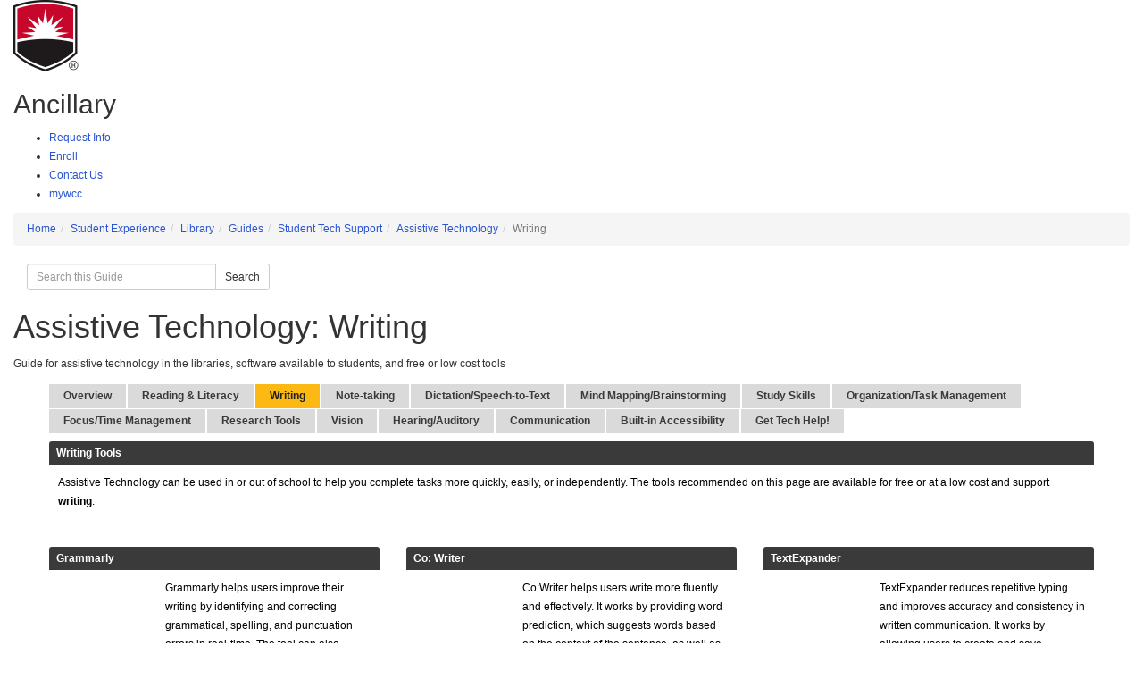

--- FILE ---
content_type: text/html; charset=UTF-8
request_url: https://guides.library.waubonsee.edu/assistive-tech/writing
body_size: 9538
content:
<!DOCTYPE html><html lang="en"><head><meta http-equiv="X-UA-Compatible" content="IE=Edge" /><meta http-equiv="Content-Type" content="text/html; charset=utf-8" />
<title>Writing - Assistive Technology - Guides at Waubonsee Community College</title>
<meta name="viewport" content="width=device-width, initial-scale=1.0">
<meta name="robots" content="noarchive" />
<!-- favicon.twig -->
<link rel="apple-touch-icon" sizes="180x180" href="//d2jv02qf7xgjwx.cloudfront.net/apps/common/favicon/apple-touch-icon.png">
<link rel="icon" type="image/png" sizes="32x32" href="//d2jv02qf7xgjwx.cloudfront.net/apps/common/favicon/favicon-32x32.png">
<link rel="icon" type="image/png" sizes="16x16" href="//d2jv02qf7xgjwx.cloudfront.net/apps/common/favicon/favicon-16x16.png">
<link rel="manifest" href="//d2jv02qf7xgjwx.cloudfront.net/apps/common/favicon/site.webmanifest">
<link rel="mask-icon" href="//d2jv02qf7xgjwx.cloudfront.net/apps/common/favicon/safari-pinned-tab.svg" color="#5bbad5">
<link rel="shortcut icon" href="//d2jv02qf7xgjwx.cloudfront.net/apps/common/favicon/favicon.ico">
<meta name="msapplication-TileColor" content="#ffc40d">
<meta name="msapplication-config" content="//d2jv02qf7xgjwx.cloudfront.net/apps/common/favicon/browserconfig.xml">
<meta name="theme-color" content="#ffffff">
<!-- !favicon.twig -->



<!-- public_metadata.twig -->

    <!-- auto generated dublin core metadata -->
    <meta name="DC.Title" content="Guides: Assistive Technology: Writing"/>
    <meta name="DC.Creator" content="Jessica Chrisman-DeNegri"/>
    <meta name="DC.Subject" content=""/>
    <meta name="DC.Description" content="Guide for assistive technology in the libraries, software available to students, and free or low cost tools"/>
    <meta name="DC.Publishers" content="Waubonsee Community College"/>
    <meta name="DC.Rights" content="Copyright Waubonsee Community College 2025"/>
    <meta name="DC.Language" content="en"/>
    <meta name="DC.Identifier" content="https://guides.library.waubonsee.edu/assistive-tech/writing"/>
    <meta name="DC.Date.Created" content="Mar 1, 2023"/>
    <meta name="DC.Date.Modified" content="Aug 16, 2025"/>
    

<meta property="og:title" content="Guides: Assistive Technology: Writing">
<meta property="og:description" content="Guide for assistive technology in the libraries, software available to students, and free or low cost tools">
<meta property="og:type" content="website">
<meta property="og:url" content="https://guides.library.waubonsee.edu/assistive-tech/writing">
    <meta property="og:image" content="https://guides.library.waubonsee.edu/ld.php?screenshot=bdafbfd.png&amp;size=facebook&amp;cb=1763194069">
    <meta property="og:image:width" content="1200">
    <meta property="og:image:height" content="627">
    <meta name="twitter:image" content="https://guides.library.waubonsee.edu/ld.php?screenshot=bdafbfd.png&amp;size=twitter&amp;cb=1763194069">
<meta name="twitter:card" content="summary_large_image">
<meta name="twitter:site" content="@springshare">



<link rel="stylesheet" href="https://static-assets-us.libguides.com/web/jquery/css/jquery-ui.min.css?2691" />

<link rel="stylesheet" href="https://netdna.bootstrapcdn.com/font-awesome/4.7.0/css/font-awesome.min.css"/>

<link rel="stylesheet" type="text/css" href="https://static-assets-us.libguides.com/web/slick-1.8.1/slick/slick.css">
<link rel="stylesheet" type="text/css" href="https://static-assets-us.libguides.com/web/slick-1.8.1/slick/slick-theme.css">

    <link rel="stylesheet" href="https://static-assets-us.libguides.com/web/css3.21.5/lg-public.min.css" />

<script type="text/javascript" src="https://static-assets-us.libguides.com/web/jquery/js/1.12.4_jquery.min.js"></script>
<script>
    jQuery(document).ready(function () {
        jQuery(".dropdown-toggle").on("click", function(e){
            jQuery(this).siblings("ul.s-lg-subtab-ul.dropdown-menu").toggle();
        });
    });
</script>

    <script src="//code.jquery.com/ui/1.13.2/jquery-ui.min.js"></script>
    <script>
        jQuery.ui ||
        document.write('<script src="https://static-assets-us.libguides.com/web/jquery/js/jquery-ui.min.js?2691">\x3C/script>');
    </script>

    <script type="text/javascript" src="https://static-assets-us.libguides.com/web/js3.21.5/lg-public.min.js"></script>
<style>/** bootstrap_tab_css.twig **/
#s-lg-tabs-container .nav-tabs > li > a,
#s-lg-tabs-container .nav-tabs > li > button,
#s-lg-tabs-container .nav-pills > li > a,
#s-lg-tabs-container .nav-pills > li > button {
    border: 1px solid transparent; -webkit-border-radius: 0; -moz-border-radius: 0; border-radius: 0;
    background-color: #dadada;
    color: #3a3a3a;
    font-weight: bold;
    padding: 4px 15px;
}

#s-lg-tabs-container .nav-tabs {
    border-bottom: 0;
}

#s-lg-tabs-container .nav-tabs > li#s-lg-admin-tab-add > a {
    -webkit-border-radius: 4px 4px 0 0;
    -moz-border-radius: 4px 4px 0 0;
    border-radius: 4px 4px 0 0;
}

#s-lg-tabs-container .nav-tabs > li > a:hover,
#s-lg-tabs-container .nav-tabs > li > button:hover,
#s-lg-tabs-container .nav-pills > li > a:hover,
#s-lg-tabs-container .nav-pills > li > button:hover {
    border: 1px solid transparent; -webkit-border-radius: 0; -moz-border-radius: 0; border-radius: 0;
    background-color: #fdb913;
    color: #1f1f1f;
}

#s-lg-tabs-container .nav-tabs > .active > a,
#s-lg-tabs-container .nav-tabs > .active > button,
#s-lg-tabs-container .nav-pills > .active > a,
#s-lg-tabs-container .nav-pills > .active > button {
    color: #1f1f1f;
    cursor: default;
    background-color: #fdb913;
    border: 1px solid transparent; -webkit-border-radius: 0; -moz-border-radius: 0; border-radius: 0;
    border-bottom-color: transparent;
    font-weight: bold;
}

#s-lg-tabs-container .nav-tabs > .active > .s-lg-subtab-ul > .active > a,
#s-lg-tabs-container .nav-tabs > .active > .s-lg-subtab-ul > .active > button {
    color: #1f1f1f;
    cursor: default;
    background-color: #fdb913;
    border-bottom-color: transparent;
}

#s-lg-tabs-container .nav-tabs > .active > a:hover,
#s-lg-tabs-container .nav-pills > .active > a:hover,
#s-lg-tabs-container .nav-tabs > .active > button:hover,
#s-lg-tabs-container .nav-pills > .active > button:hover {
    color: #1f1f1f;
    cursor: pointer;
    background-color: #fdb913;
    border: 1px solid transparent; -webkit-border-radius: 0; -moz-border-radius: 0; border-radius: 0;
    border-bottom-color: transparent;
    font-weight: bold;
}

#s-lg-tabs-container .nav .dropdown-toggle .caret {
    border-top-color: #e1e1e1;
}

#s-lg-tabs-container .nav-tabs button.dropdown-toggle .caret {
    margin-left: 2px;
    margin-top: -3px;
}

#s-lg-tabs-container .nav-tabs > li > a.s-lg-tab-drop {
    border-radius: 0;
    padding: 4px 6px 4px 3px;
    border-left: 1px solid transparent;
}

#s-lg-tabs-container .nav-tabs > li > button.s-lg-tab-drop {
    border-radius: 0;
    padding: 4px 6px 0px 3px;
    border-left: 1px solid transparent;
    margin-right: 2px;
}

#s-lg-tabs-container .nav-tabs > li > a.s-lg-tab-drop:hover {
    border-radius: 0;
    border-left: 1px solid #bbb;
    padding: 4px 6px 4px 3px;
}

#s-lg-tabs-container .nav-tabs > li > button.s-lg-tab-drop:hover {
    border-radius: 0;
    border-left: 1px solid #bbb;
    padding: 4px 6px 0px 3px;
}

#s-lg-tabs-container .nav-tabs > li > a.s-lg-tab-top-link,
#s-lg-tabs-container .nav-tabs > li > a.s-lg-tab-top-link:hover,
#s-lg-tabs-container .nav-tabs > li > button.s-lg-tab-top-link,
#s-lg-tabs-container .nav-tabs > li > button.s-lg-tab-top-link:hover {
    border-radius: 0;
    font-weight: bold;
    padding: 4px 5px 4px 10px;
}

.nav-tabs > li > a.s-lg-tab-top-link,
.nav-tabs > li > button.s-lg-tab-top-link {
    margin-right: 0px;
}

#s-lg-tabs-container .nav-pills > li > a.s-lg-tab-drop,
#s-lg-tabs-container .nav-pills > li > button.s-lg-tab-drop {
    border-radius: 0;
    padding: 4px 8px 4px 8px;
    border-left: 1px solid transparent;
    position: absolute;
    right: 0;
}

#s-lg-tabs-container .nav-pills > li > a.s-lg-tab-drop:hover,
#s-lg-tabs-container .nav-pills > li > button.s-lg-tab-drop:hover {
    border-radius: 0;
    border-left: 1px solid #bbb;
    padding: 4px 8px 4px 8px;
}

#s-lg-tabs-container .nav-pills > li > a.s-lg-tab-top-link,
#s-lg-tabs-container .nav-pills > li > a.s-lg-tab-top-link:hover,
#s-lg-tabs-container .nav-pills > li > button.s-lg-tab-top-link,
#s-lg-tabs-container .nav-pills > li > button.s-lg-tab-top-link:hover {
    width: 100%;
    float: left;
    border-radius: 0;
    font-weight: bold;
    padding: 4px 15px 4px 15px;
}

/** !bootstrap_tab_css.twig **/
 .s-lib-box {border-color: #a3313d;
                border-width: 0px;
                box-shadow: none;
                border-radius: 4px 4px 4px 4px;
                background-color: #ffffff;
            }
            .s-lib-box-std .s-lib-box-title {background-color: #3a3a3a; background-image: none;color: #ffffff;
                border-bottom: 0px solid #a3313d;
            }
            .s-lib-box .s-lib-box-title {background-color: #3a3a3a; background-image: none;color: #ffffff;
                border-bottom: 0px solid #a3313d;
                border-radius: 3px 3px 0px 0px;
            }
            .s-lib-box .s-lg-box-footer {
                border-radius: 0px 0px 3px 3px;
            }</style><link href="https://www.waubonsee.edu/themes/waubonsee/favicon.ico" rel="icon" type="image/x-icon" />
<link href="https://www.waubonsee.edu/themes/waubonsee/favicon.ico" rel="shortcut icon" type="image/x-icon" />
<link rel="stylesheet" type="text/css" href="//libapps.s3.amazonaws.com/sites/11780/include/libguides_waub_new_footer.min.css">
<link rel="stylesheet" type="text/css" href="//libapps.s3.amazonaws.com/sites/11780/include/libguides-waub_new.min.css">
<link href="https://fonts.googleapis.com/css?family=Open+Sans:300,400,400i,600,600i,700,700i" rel="stylesheet">

<script>
    $( document ).ready(function() {
        if( typeof fdae_site == 'undefined' || fdae_site == false) {
            $("#s-lib-bc-list").prepend("<li id=\"s-lib-bc-customer-home\" class=\"wcc-crumb\"><a title=\"Home\" href=\"https://www.waubonsee.edu/\">Home</a>\n</li><li id=\"s-lib-bc-customer-se\" class=\"wcc-crumb\"><a title=\"Student Experience\" href=\"https://www.waubonsee.edu/student-experience\">Student Experience</a>\n</li>");
            $("#s-lib-bc").appendTo('#breadcrumbHolder');
        }

        /* Re-word the Featured Resources description */
        $('#s-lg-az-popular').contents().filter(function() {
            return this.nodeType === 3; 
        }).first().replaceWith("Helpful resources to explore!");

        /* Trick to match new books RSS feed styling to other book item styling */
        $('script').load( function() {
            $(".wcc-book-cover").each(function(){
                $(this).closest(".s-lg-title").prepend(this);
        });
    });

    /* Snow */
    var script = document.createElement('script');
    script.src = 'https://cdn.jsdelivr.net/particles.js/2.0.0/particles.min.js';
    script.onload = function(){
        particlesJS("wcc-header", {
            "particles": {
                "number": {
                    "value": 200,
                    "density": {
                        "enable": true,
                        "value_area": 800
                    }
                },
                "color": {
                    "value": "#ffffff"
                },
                "opacity": {
                    "value": 0.7,
                    "random": false,
                    "anim": {
                        "enable": false
                    }
                },
                "size": {
                    "value": 5,
                    "random": true,
                    "anim": {
                        "enable": false
                    }
                },
                "line_linked": {
                    "enable": false
                },
                "move": {
                    "enable": true,
                    "speed": 5,
                    "direction": "bottom",
                    "random": true,
                    "straight": false,
                    "out_mode": "out",
                    "bounce": false,
                    "attract": {
                        "enable": true,
                        "rotateX": 300,
                        "rotateY": 1200
                    }
                }
            },
            "interactivity": {
                "events": {
                    "onhover": {
                        "enable": false
                    },
                    "onclick": {
                        "enable": false
                    },
                    "resize": false
                }
            },
            "retina_detect": true
        });
    }
    // document.head.prepend(script);



});

$( window ).on( "load", function() {
    /* Make the live chat button square like all the rest */
    $('#phplive_text').attr('style', "padding: 10px;text-decoration: none;display: inline-block; color:#fff;").addClass('chat_plain');
    $('#phplive_text').hover(function(){
        $(this).toggleClass('chat_hover').toggleClass('chat_plain');
    });
});
</script>
<script>
    (function(w,d,t,u,n,a,m){w['MauticTrackingObject']=n;
        w[n]=w[n]||function(){(w[n].q=w[n].q||[]).push(arguments)},a=d.createElement(t),
        m=d.getElementsByTagName(t)[0];a.async=1;a.src=u;m.parentNode.insertBefore(a,m)
    })(window,document,'script','https://mautic.waubonsee.edu/mautic/mtc.js','mt');

    mt('send', 'pageview');
</script>

<style>
.file-text { margin-top: .2em; }
.note-text { font-size: 10px; }

/* Snow Tweaks */
/* 
* .wcc-top-transparent-banner {
*     position: absolute;
*     z-index: 2000;
*     top: 0px;
*     width: 100%;
*     background: none;
* }
* 
* .particles-js-canvas-el {
*     height: 68px !important;
*     background: #333;
* }
* 
* .wcc-header-breadcrumb-menu {
*     height: 36px;
* }
* 
* @media (max-width:695px) {
*     .waubonsee-library-wrapper .breadcrumb {
*         background-color: transparent;
*         padding-top: 0;
*     }
*     li.wcc-crumb {
*         display: none;
*     }
* }
* 
*/
/* End Snow Tweaks */
</style><script>
    var springStats = springStats || {};
    springStats.saConfig = springStats.saConfig || {
        site_id: 11780,
        tracking_parameters: {"_st_guide_id":1305153,"_st_page_id":9597450,"_st_site_id":11780},
        tracking_server_host: "libguides-proc.springyaws.com"
    };
</script>
<script  src="https://static-assets-us.libguides.com/web/js/sa.min.js?3116"></script>
<script>
			springSpace.Common = springSpace.Common || { };
			springSpace.Common.constant = {
					PROCESSING: {
						ACTION_DISPLAY_POLL: 159
					}
			};
			springSpace.Common.baseURL = "https://guides.library.waubonsee.edu/";
			
			handleScroll=function() {
                if (false) {
					var target_elt = "#s-lg-page-section-9597450";
					jQuery("html, body").animate({ scrollTop: jQuery(target_elt).offset().top }, 750);
					if (jQuery(this).scrollTop() > 220) {
						jQuery("#s-lib-scroll-top").fadeIn(750);
					}
				}
			}
	   </script>
        <script>
            // Enable tooltips.
            jQuery(function () {
                try {
                    springSpace.UI.initPopOvers(false);
                    jQuery(".az-bs-tooltip").tooltip();
                } catch (e) { }
            });
        jQuery(document).ready(function () {
            springSpace.springTrack.trackPage({_st_type_id: '1',_st_group_id: '25092',_st_guide_id: '1305153',_st_page_id: '9597450'});
        });
            jQuery(document).ready(function() {
                handleScroll();
            });
        </script></head><body class="s-lg-guide-body">
		<a id="s-lg-public-skiplink" class="alert-info" href="#s-lg-guide-main">Skip to Main Content</a>
        
<div class="waubonsee-library-wrapper">
        <!-- BEGIN: Page Header -->
        <header id="wcc-header" role="banner">
    <div class="wcc-top-transparent-banner">
      <div class="wcc-header-logo">
        <a href="https://www.waubonsee.edu/"><img src="https://www.waubonsee.edu/themes/waubonsee/img/logo.png" alt="Waubonsee Community College Logo"></a>
      </div>
      <div class="wcc-header-ancillary-menu">
        <nav role="navigation" class="navigation-menu ancillary-menu">
          <h2 class="visually-hidden">Ancillary</h2>
          <ul class="menu">
            <li class="menu-item">
              <a href="https://www.waubonsee.edu/admissions/request-information">Request Info</a>
            </li>
            <li class="menu-item">
              <a href="https://www.waubonsee.edu/admissions/how-enroll">Enroll</a>
            </li>
            <li class="menu-item">
              <a href="https://www.waubonsee.edu/contact-us">Contact Us</a>
            </li>
            <li class="menu-item">
              <a href="https://mywcc.waubonsee.edu">mywcc</a>
            </li>
          </ul>
        </nav>
      </div>
    </div>
  </header>
        <!-- END: Page Header -->
        <!-- BEGIN: Guide Info Header -->
  <div class="wcc-header-breadcrumb-menu">
    <div class="navigation-menu">
      <nav role="navigation" aria-label="section navigation">

        <!-- LibGuide Breadcrumb Tag Here -->
<ol id="s-lib-bc-list" class="breadcrumb"><li id="s-lib-bc-customer" class="breadcrumb-item"><a href="https://library.waubonsee.edu/">Library</a></li><li id="s-lib-bc-site" class="breadcrumb-item"><a href="https://guides.library.waubonsee.edu/">Guides</a></li><li id="s-lib-bc-group" class="breadcrumb-item"><a href="https://guides.library.waubonsee.edu/StudentTech">Student Tech Support</a></li><li id="s-lib-bc-guide" class="breadcrumb-item"><a href="https://guides.library.waubonsee.edu/assistive-tech">Assistive Technology</a></li><li id="s-lib-bc-page" class="active breadcrumb-item">Writing</li></ol>
        <!-- end LibGuide breadcrumb tab -->
      </nav>
    </div>
    <div class="wcc-libguides-search">
    <!-- LibGuides Search Bar Include Start -->

<div id="s-lg-guide-search-box">
    <form role="search" id="s-lg-guide-search-form" action="https://guides.library.waubonsee.edu/srch.php" method="GET">
        <div class="input-group input-group-sm">
            <input 
                type="text" 
                id="s-lg-guide-search-terms" 
                name="q" 
                class="form-control"
                maxlength="260" 
                placeholder="Search this Guide">
                
            <label class="sr-only" for="s-lg-guide-search-terms">Search this Guide</label>

                            <input type="hidden" name="guide_id" value="1305153">
            
            
            <span class="input-group-btn">
                <button class="btn btn-default" type="submit">
                    Search
                </button>
            </span>
        </div>
    </form>
</div>

    <!-- LibGuides Search Bar Include Stop -->
    </div>
  </div>  
  <div class="libguides-mini-admin">

  </div>
  <div class="wcc-header-title-bar">
    <h1>
    Assistive Technology: Writing
    </h1> 
    <div id="s-lg-guide-desc-container" class="page-description">
    <span id="s-lg-guide-description">Guide for assistive technology in the libraries, software available to students, and free or low cost tools </span>
    </div>
  </div>
</div> 

        <!-- END: Guide Info Header -->
        <div id="s-lg-tabs-container" class="container s-lib-side-borders pad-top-med">
            <div id="s-lg-guide-tabs" class="tabs" role="navigation" aria-label="Guide Page Menu">
                <ul class="nav nav-tabs split-button-nav" role="menu">
                    


    <li class="">
        <a title="" class="" 
           href="https://guides.library.waubonsee.edu/assistive-tech/about" 
            
            
           >
            <span>Overview</span>
            
        </a>
        
    </li>



    <li class="">
        <a title="" class="" 
           href="https://guides.library.waubonsee.edu/assistive-tech/reading" 
            
            
           >
            <span>Reading & Literacy</span>
            
        </a>
        
    </li>



    <li class="active">
        <a title="" class="active" 
           href="https://guides.library.waubonsee.edu/assistive-tech/writing" 
            
            
           >
            <span>Writing</span>
            
        </a>
        
    </li>



    <li class="">
        <a title="" class="" 
           href="https://guides.library.waubonsee.edu/assistive-tech/notetaking" 
            
            
           >
            <span>Note-taking </span>
            
        </a>
        
    </li>



    <li class="">
        <a title="" class="" 
           href="https://guides.library.waubonsee.edu/assistive-tech/dictation" 
            
            
           >
            <span>Dictation/Speech-to-Text</span>
            
        </a>
        
    </li>



    <li class="">
        <a title="" class="" 
           href="https://guides.library.waubonsee.edu/assistive-tech/brainstorming" 
            
            
           >
            <span>Mind Mapping/Brainstorming</span>
            
        </a>
        
    </li>



    <li class="">
        <a title="" class="" 
           href="https://guides.library.waubonsee.edu/assistive-tech/study" 
            
            
           >
            <span>Study Skills</span>
            
        </a>
        
    </li>



    <li class="">
        <a title="" class="" 
           href="https://guides.library.waubonsee.edu/assistive-tech/organization" 
            
            
           >
            <span>Organization/Task Management</span>
            
        </a>
        
    </li>



    <li class="">
        <a title="" class="" 
           href="https://guides.library.waubonsee.edu/assistive-tech/focus" 
            
            
           >
            <span>Focus/Time Management</span>
            
        </a>
        
    </li>



    <li class="">
        <a title="" class="" 
           href="https://guides.library.waubonsee.edu/assistive-tech/research" 
            
            
           >
            <span>Research Tools</span>
            
        </a>
        
    </li>



    <li class="">
        <a title="" class="" 
           href="https://guides.library.waubonsee.edu/assistive-tech/vision" 
            
            
           >
            <span>Vision</span>
            
        </a>
        
    </li>



    <li class="">
        <a title="" class="" 
           href="https://guides.library.waubonsee.edu/assistive-tech/hearing" 
            
            
           >
            <span>Hearing/Auditory</span>
            
        </a>
        
    </li>



    <li class="">
        <a title="" class="" 
           href="https://guides.library.waubonsee.edu/assistive-tech/communication" 
            
            
           >
            <span>Communication</span>
            
        </a>
        
    </li>



    <li class="">
        <a title="" class="" 
           href="https://guides.library.waubonsee.edu/assistive-tech/accessibility" 
            
            
           >
            <span>Built-in Accessibility</span>
            
        </a>
        
    </li>



    <li class="">
        <a title="" class="" 
           href="https://guides.library.waubonsee.edu/c.php?g=1305153&amp;p=11073461" 
            
            
           >
            <span>Get Tech Help!</span>
            
        </a>
        
    </li>

                </ul>
            </div>
        </div>
        <div id="s-lg-guide-tabs-title-bar" class="container s-lib-side-borders"></div>
        <!-- BEGIN: Guide Content -->
        <div id="s-lg-guide-main" class="container s-lib-main s-lib-side-borders">
            
			<div class="row s-lg-row"><div id="s-lg-col-126" class="col-md-12"><div class="s-lg-col-boxes s-lg-box-special"><div id="s-lg-box-wrapper-35717381" class="s-lg-box-wrapper-35717381">


    <div id="s-lg-box-30361786-container" class="s-lib-box-container">
        <div id="s-lg-box-30361786" class="s-lib-box s-lib-box-std">
                            <h2 class="s-lib-box-title">
                    Writing Tools
                                    </h2>
                        <div id="s-lg-box-collapse-30361786" >
                <div class="s-lib-box-content">
                    <div id="s-lg-content-70878006" class="  clearfix">
    <p>Assistive Technology can be used in or out of school to help you complete tasks more quickly, easily, or independently.&nbsp;The tools recommended on this page&nbsp;are available for free or at a low cost<strong>&nbsp;</strong>and support <strong>writing</strong>.</p>


    </div>
                </div>
                
            </div>
        </div>
    </div>
</div></div></div></div><div class="row s-lg-row"><div id="s-lg-col-1" class="col-md-4"><div class="s-lg-col-boxes"><div id="s-lg-box-wrapper-35717391" class="s-lg-box-wrapper-35717391">


    <div id="s-lg-box-30361796-container" class="s-lib-box-container">
        <div id="s-lg-box-30361796" class="s-lib-box s-lib-box-std">
                            <h2 class="s-lib-box-title">
                    Grammarly
                                    </h2>
                        <div id="s-lg-box-collapse-30361796" >
                <div class="s-lib-box-content">
                    <div id="s-lg-content-70878043" class="  clearfix">
    <p><img alt="" loading="lazy" src="https://libapps.s3.amazonaws.com/accounts/206997/images/grammarly.png" style="margin-left: 10px; margin-right: 10px; width: 100px; height: 100px; float: left;" />Grammarly helps users&nbsp;improve their writing by identifying and correcting grammatical, spelling, and punctuation errors in real-time. The tool can also provide suggestions for improving clarity, style, tone, and vocabulary. It checks for issues such as subject-verb agreement, tense consistency, sentence structure, word choice, and more.</p>

<p>Grammarly is available as a browser extension, a desktop app, a mobile app, and an online web editor. It can be integrated with various platforms, including Microsoft Word, Google Docs, and social media sites. Grammarly also offers a plagiarism checker that can help writers identify potential instances of plagiarism.</p>

<hr />
<p><strong>Cost:</strong>&nbsp;Free and Premium version</p>

<p><strong>Compatibility:</strong>&nbsp;Chrome Extension; iOS; Android</p>

<p><strong>More information:&nbsp;<a href="http://grammarly.com" target="_blank">Grammarly</a></strong></p>


    </div>
                </div>
                
            </div>
        </div>
    </div>
</div></div></div><div id="s-lg-col-2" class="col-md-4"><div class="s-lg-col-boxes"><div id="s-lg-box-wrapper-35717448" class="s-lg-box-wrapper-35717448">


    <div id="s-lg-box-30361846-container" class="s-lib-box-container">
        <div id="s-lg-box-30361846" class="s-lib-box s-lib-box-std">
                            <h2 class="s-lib-box-title">
                    Co: Writer
                                    </h2>
                        <div id="s-lg-box-collapse-30361846" >
                <div class="s-lib-box-content">
                    <div id="s-lg-content-70878210" class="  clearfix">
    <p><img alt="" loading="lazy" src="https://libapps.s3.amazonaws.com/accounts/206997/images/cowriter.png" style="margin-left: 10px; margin-right: 10px; float: left; width: 100px; height: 100px;" />Co:Writer helps users write more fluently and effectively. It works by providing word prediction, which suggests words based on the context of the sentence, as well as a built-in dictionary and thesaurus.</p>

<p>Co:Writer is available as a desktop app, as well as a web-based application and a mobile app. It can be integrated with various platforms, including Microsoft Word, Google Docs, and various assistive technology tools.</p>

<p>Co:Writer is particularly helpful for individuals who&nbsp;struggle with writing, spelling, and grammar. It can also benefit individuals with motor difficulties, such as those with cerebral palsy or Parkinson&#39;s disease, who may find it difficult to type accurately.</p>

<hr />
<p><strong>Cost:</strong>&nbsp;Free trial and $4.99/month</p>

<p><strong>Compatibility:</strong>&nbsp;iOS; Chrome Extension; Microsoft Edge add-on</p>

<p><strong>More information:&nbsp;</strong><a href="https://cowriter.com/" target="_blank">Co:Writer</a></p>


    </div>
                </div>
                
            </div>
        </div>
    </div>
</div></div></div><div id="s-lg-col-3" class="col-md-4"><div class="s-lg-col-boxes"><div id="s-lg-box-wrapper-35717477" class="s-lg-box-wrapper-35717477">


    <div id="s-lg-box-30361874-container" class="s-lib-box-container">
        <div id="s-lg-box-30361874" class="s-lib-box s-lib-box-std">
                            <h2 class="s-lib-box-title">
                    TextExpander
                                    </h2>
                        <div id="s-lg-box-collapse-30361874" >
                <div class="s-lib-box-content">
                    <div id="s-lg-content-70878305" class="  clearfix">
    <p><img alt="" loading="lazy" src="https://libapps.s3.amazonaws.com/accounts/206997/images/textexpander-logo-square.png" style="margin-left: 10px; margin-right: 10px; width: 100px; height: 100px; float: left;" />TextExpander reduces repetitive typing and improves accuracy and consistency in written communication. It works by allowing users to create and save snippets of text, such as commonly used phrases, email signatures, or form responses, which can be quickly inserted into documents or emails using a simple keyboard shortcut or abbreviation.</p>

<p>TextExpander is available as a desktop app for both Mac and Windows, as well as a mobile app for iOS devices. It can be integrated with various platforms, including Microsoft Word, Google Docs, and various email clients and web applications.</p>

<hr />
<p><strong>Cost:</strong>&nbsp;$3.33/month</p>

<p><strong>Compatibility:&nbsp;</strong>iOS</p>

<p><strong>More information:&nbsp;</strong><a href="https://textexpander.com/" target="_blank">TextExpander</a></p>


    </div>
                </div>
                
            </div>
        </div>
    </div>
</div></div></div></div><div class="row s-lg-row"><div id="s-lg-col-127" class="col-md-12"><div class="s-lg-col-boxes s-lg-box-special"><div id="s-lg-box-wrapper-35718868" class="s-lg-box-wrapper-35718868">


    <div id="s-lg-box-30358867-container" class="s-lib-box-container">
        <div id="s-lg-box-30358867" class="s-lib-box s-lib-box-std">
                            <h2 class="s-lib-box-title">
                    Have a recommendation?
                                    </h2>
                        <div id="s-lg-box-collapse-30358867" >
                <div class="s-lib-box-content">
                    <div id="s-lg-content-70870992" class="  clearfix">
    <p>If you would like to recommend software, websites, or apps for this guide, please contact Jessica Chrisman-DeNegri at <a href="mailto:jchrismandenegri@waubonsee.edu">jchrismandenegri@waubonsee.edu</a>.</p>


    </div>
                </div>
                
            </div>
        </div>
    </div>
</div></div></div></div>
            <ul id="s-lg-page-prevnext" class="pager s-lib-hide">
    <li class="previous">
        <a class="page-link" href="https://guides.library.waubonsee.edu/assistive-tech/reading">&lt;&lt; <strong>Previous:</strong> Reading & Literacy</a>
    </li>
    <li class="next">
        <a class="page-link" href="https://guides.library.waubonsee.edu/assistive-tech/notetaking"><strong>Next:</strong> Note-taking  &gt;&gt;</a>
    </li>
</ul>


        </div>
        <!-- END: Guide Content -->
        <footer>
        <!-- BEGIN: Page Footer -->
        <div id="s-lib-footer-public" class="s-lib-footer footer ">
            <div id="s-lg-guide-header-meta" class="pad-top-sm pad-left-med clearfix">
                <ul id="s-lg-guide-header-attributes" class="">
                    <li id="s-lg-guide-header-updated" class="s-lg-h-separator">
                        <span class="s-lg-guide-label">Last Updated:</span> <span class="s-lg-text-greyout">Aug 16, 2025 4:13 PM</span>                    </li>
                    <li id="s-lg-guide-header-url" class="s-lg-h-separator">
                        <span class="s-lg-guide-label">URL:</span> <span class="s-lg-text-greyout">https://guides.library.waubonsee.edu/assistive-tech</span>
                    </li>
                    <li id="s-lg-guide-print-url">
                        <a href="javascript: window.print();"><i class="fa fa-print" aria-hidden="true" title="Print Page"></i> Print Page</a>
                    </li>
                </ul>
                <div id="s-lib-footer-login-link" class="pull-right pad-right-med">
                    <a href="https://waubonsee.libapps.com/libapps/login.php?site_id=11780&target64=L2xpYmd1aWRlcy9hZG1pbl9jLnBocD9nPTEzMDUxNTMmcD05NTk3NDUw">Login to LibApps</a>                </div>
            </div>
            <div class="pad-bottom-sm clearfix">
                <div id="s-lib-footer-support-link" class="pull-right pad-right-med">
                    <a href="mailto:library@waubonsee.edu">Report a problem.</a> 
                </div>
                <div id="s-lg-guide-header-subjects" class="pad-top-sm pad-left-med pad-right-med pull-left">
                    
                </div>
                <div id="s-lg-guide-header-tags" class="pad-top-sm pad-left-med">
                    <span class="s-lg-guide-label">Tags: </span><span class="s-lg-small bold"><a href="https://guides.library.waubonsee.edu/srch.php?tag=accessibility&default_lg=1">accessibility</a>, <a href="https://guides.library.waubonsee.edu/srch.php?tag=assistive+technology&default_lg=1">assistive technology</a>, <a href="https://guides.library.waubonsee.edu/srch.php?tag=student+technology&default_lg=1">student technology</a>, <a href="https://guides.library.waubonsee.edu/srch.php?tag=technology&default_lg=1">technology</a></span>
                </div>
            </div>
        </div>
        <!-- END: Page Footer -->
			<div id="s-lib-scroll-top">
				<a href="javascript:void(0);" onclick="jQuery('html, body').animate({scrollTop: 0}, 750);" title="Back to Top" aria-label="Back to Top"
				aria-hidden="true">
					<span class="fa-stack fa-lg">
					  <i class="fa fa-square-o fa-stack-2x"></i>
					  <i class="fa fa-angle-double-up fa-stack-1x" style="position:relative; bottom:2px;"></i>
					</span>
				</a>
			</div>        <div id="s-lib-alert" title="">
                            <div id="s-lib-alert-content"></div>
                       </div>        
                <!-- BEGIN: Custom Footer -->
                
<div class="waubonsee-library-footer">
    <footer>
        <div class="region region-footer">
            <div class="footer-logo">
                <a href="https://www.waubonsee.edu/"><img src="https://www.waubonsee.edu/themes/waubonsee/img/logo.png" alt="waubonsee community college logo"></a>
            </div>
            <div id="block-sociallinks" class="block block-block-content block-block-content37480667-ae9d-487a-a790-d6976de70175">
                <div class="clearfix text-formatted field field--name-body field--type-text-with-summary field--label-hidden field__items">
                    <div class="field__item">
                        <ul><li><a class="facebook" href="https://www.facebook.com/waubonsee" target="_blank" title="Facebook" rel="noreferrer noopener external">Facebook</a></li>
                            <li><a class="instagram" href="https://www.instagram.com/waubonsee/" target="_blank" title="Instagram" rel="noreferrer noopener external">Instagram</a></li>
                            <li><a class="tiktok" href="https://www.tiktok.com/@waubonsee" target="_blank" title="TikTok" rel="noreferrer noopener external">TikTok</a></li>
                            <li><a class="snapchat" href="https://www.snapchat.com/add/waubonseesnaps" target="_blank" title="Snapchat" rel="noreferrer noopener external">Snapchat</a></li>
                            <li><a class="linkedin" href="https://www.linkedin.com/school/waubonsee/" target="_blank" title="LinkedIn" rel="noreferrer noopener external">LinkedIn</a></li>
                            <li><a class="twitter" href="https://twitter.com/waubonsee" target="_blank" title="Twitter" rel="noreferrer noopener external">Twitter</a></li>
                            <li><a class="youtube" href="https://www.youtube.com/user/waubonsee" target="blank" title="YouTube" rel="noreferrer noopener external">Youtube</a></li>
                            <li><a class="flickr" href="https://www.flickr.com/photos/148474838@N07/albums" target="_blank" title="Flickr" rel="noreferrer noopener external">Flickr</a></li>
                        </ul>
                    </div>
                </div>
            </div>
            <div id="block-locations" class="block block-block-content block-block-content2b5c8d09-00e5-4fbb-83f8-cbdc6c54d8f1">
                <div class="clearfix text-formatted field field--name-body field--type-text-with-summary field--label-hidden field__items">
                    <div class="field__item"><p><a data-entity-type="node" data-entity-uuid="3225fdd2-86fc-49fe-a479-c07f25b420fc" href="https://www.waubonsee.edu/about-waubonsee/locations/sugar-grove-campus" title="Sugar Grove Campus">Sugar Grove</a><button class="locations-toggle" aria-expanded="false"><span class="visuallyhidden">toggle address</span></button></p>
                        <p>Route 47 @ Waubonsee Drive<br>
                            Sugar Grove, IL 60554-9454<br>
                            (630) 466-7900</p>
                    </div>
                    <div class="field__item"><p><a data-entity-type="node" data-entity-uuid="3df56039-d735-40aa-afc0-d9181daeb20d" href="https://www.waubonsee.edu/about-waubonsee/locations/aurora-downtown-campus" title="Aurora Downtown Campus">Aurora Downtown</a><button class="locations-toggle" aria-expanded="false"><span class="visuallyhidden">toggle address</span></button></p>
                        <p>18 S. River St.<br>
                            Aurora, IL 60506-4134<br>
                            (630) 801-7900</p>
                    </div>
                    <div class="field__item"><p><a data-entity-type="node" data-entity-uuid="5bdacb64-e008-43f2-b617-425ae47f6367" href="https://www.waubonsee.edu/about-waubonsee/locations/aurora-fox-valley-campus" title="Aurora Fox Valley Campus">Aurora Fox Valley</a><button class="locations-toggle" aria-expanded="false"><span class="visuallyhidden">toggle address</span></button></p>
                        <p>2060 Ogden Ave.<br>
                            Aurora, IL 60504-7222<br>
                            (630) 585-7900</p>
                    </div>
                    <div class="field__item"><p><a data-entity-type="node" data-entity-uuid="900a5c55-367e-421f-9f10-47c486491cb7" href="https://www.waubonsee.edu/about-waubonsee/locations/plano-campus" title="Plano Campus">Plano</a><button class="locations-toggle" aria-expanded="false"><span class="visuallyhidden">toggle address</span></button></p>
                        <p>100 Waubonsee Drive<br>
                            Plano, IL 60545<br>
                            (630) 552-7900</p>
                    </div>
                </div>

            </div>
            <nav role="navigation" aria-labelledby="block-footer-menu" id="block-footer" class="block block-menu navigation menu--footer">
                <h2 class="visually-hidden" id="block-footer-menu">Footer</h2>
                <ul class="menu">
                    <li class="menu-item menu-item--collapsed">
                        <a href="https://www.waubonsee.edu/job-opportunities-waubonsee" data-drupal-link-system-path="node/5318">Job Opportunities</a>
                    </li>
                    <li class="menu-item">
                        <a href="https://www.waubonsee.edu/legal-noticesconsumer-information" data-drupal-link-system-path="node/5350">Legal Notices</a>
                    </li>
                    <li class="menu-item">
                        <a href="https://www.waubonsee.edu/title-ix" data-drupal-link-system-path="node/5370">Title IX Resources</a>
                    </li>
                    <li class="menu-item">
                        <a href="https://www.waubonsee.edu/accreditation" data-drupal-link-system-path="node/3540">Accreditation</a>
                    </li>
                    <li class="menu-item">
                        <a href="http://www.waubonsee.ethicspoint.com/">Whistleblower Reporting</a>
                    </li>
                    <li class="menu-item">
                        <a href="https://www.waubonsee.edu/legal-notices/privacy-policy" data-drupal-link-system-path="node/7157">Privacy Policy</a>
                    </li>
                    <li class="menu-item">
                        <a href="https://www.waubonsee.edu/make-gift-online" data-drupal-link-system-path="node/5317">Donate</a>
                    </li>
                    <li class="menu-item">
                        <a href="https://www.waubonsee.edu/translate" data-drupal-link-system-path="translate">Translate</a>
                    </li>
                </ul>
            </nav>
            <div class="copyright">Copyright © 2024</div>
        </div>
    </footer>
</div>

		<!-- END: Custom Footer -->
        </footer>
	<!-- BEGIN: Analytics code --><script>
    (function(w,d,t,u,n,a,m){w['MauticTrackingObject']=n;
        w[n]=w[n]||function(){(w[n].q=w[n].q||[]).push(arguments)},a=d.createElement(t),
        m=d.getElementsByTagName(t)[0];a.async=1;a.src=u;m.parentNode.insertBefore(a,m)
    })(window,document,'script','https://mautic.waubonsee.edu/mautic/mtc.js','mt');

    mt('send', 'pageview');
</script>
<!-- Google tag (gtag.js) -->
<script async src="https://www.googletagmanager.com/gtag/js?id=G-VXE00LN6E4"></script>
<script>
  window.dataLayer = window.dataLayer || [];
  function gtag(){dataLayer.push(arguments);}
  gtag('js', new Date());

  gtag('config', 'G-VXE00LN6E4');
</script><!-- END: Analytics code --></body></html>